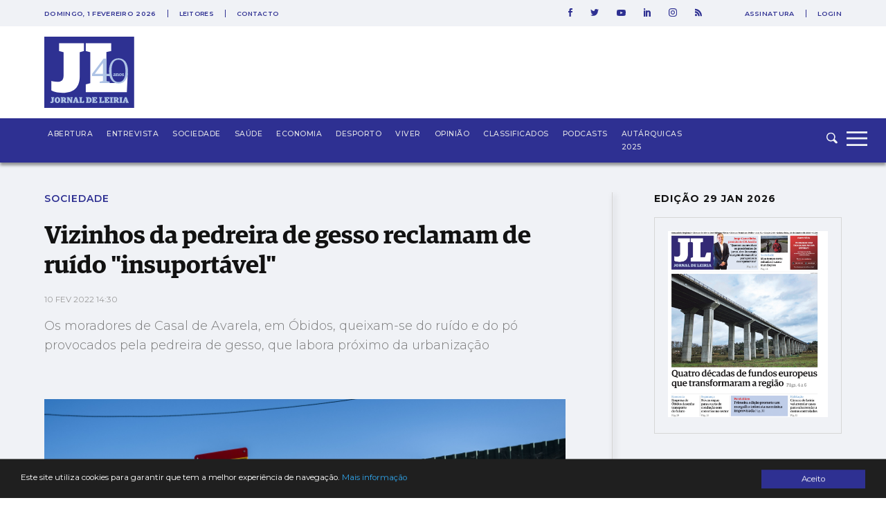

--- FILE ---
content_type: text/html; charset=utf-8
request_url: https://www.google.com/recaptcha/api2/aframe
body_size: 266
content:
<!DOCTYPE HTML><html><head><meta http-equiv="content-type" content="text/html; charset=UTF-8"></head><body><script nonce="DOljf9pIHiknffAbmtbrVQ">/** Anti-fraud and anti-abuse applications only. See google.com/recaptcha */ try{var clients={'sodar':'https://pagead2.googlesyndication.com/pagead/sodar?'};window.addEventListener("message",function(a){try{if(a.source===window.parent){var b=JSON.parse(a.data);var c=clients[b['id']];if(c){var d=document.createElement('img');d.src=c+b['params']+'&rc='+(localStorage.getItem("rc::a")?sessionStorage.getItem("rc::b"):"");window.document.body.appendChild(d);sessionStorage.setItem("rc::e",parseInt(sessionStorage.getItem("rc::e")||0)+1);localStorage.setItem("rc::h",'1769910888617');}}}catch(b){}});window.parent.postMessage("_grecaptcha_ready", "*");}catch(b){}</script></body></html>

--- FILE ---
content_type: image/svg+xml
request_url: https://www.jornaldeleiria.pt/logo_white.svg
body_size: 5186
content:
<?xml version="1.0" encoding="utf-8"?>
<!-- Generator: Adobe Illustrator 21.0.0, SVG Export Plug-In . SVG Version: 6.00 Build 0)  -->
<svg version="1.1" id="Layer_1" xmlns="http://www.w3.org/2000/svg" xmlns:xlink="http://www.w3.org/1999/xlink" x="0px" y="0px"
	 viewBox="0 0 430.7 340.3" style="enable-background:new 0 0 430.7 340.3;" xml:space="preserve">
<style type="text/css">
	.st0{fill:#FFFFFF;stroke:#000000;stroke-width:0.9707;stroke-miterlimit:10;}
	.st1{fill:#2E3192;}
	.st2{fill:#AEC3E5;}
</style>
<rect x="1" y="1" class="st0" width="429" height="339"/>
<g>
	<g>
		<path class="st1" d="M86.1,267.5c56.3,0,81.6-28.7,81.6-78.2v-115l20.2-5.7V31.2h-119v37.4l21.6,5.7v110.9c0,22.6-11.8,30-31,30
			c-13.8,0-20.6-2-27.6-4v45.2C42.6,261.4,55.8,267.5,86.1,267.5 M196.7,264.8h196.6l4.4-90.4h-43.5L338,221.3h-42.5V73.7l22.9-5.1
			V31.2H196.7v37.4l21.6,5.7v147.3l-21.6,5.7V264.8L196.7,264.8z"/>
		<path class="st2" d="M33.7,316.2c6.6,0,9.5-3.3,9.5-9.1v-13.4l2.4-0.7v-4.4H31.7v4.4l2.5,0.7v12.9c0,2.6-1.4,3.5-3.6,3.5
			c-1.6,0-2.4-0.2-3.2-0.5v5.3C28.6,315.5,30.1,316.2,33.7,316.2 M61,316.4c7,0,13.5-4.3,13.5-14.3c0-9.5-5.6-13.9-13.3-13.9
			c-7.1,0-13.6,4.3-13.6,14.3C47.7,312,53.2,316.4,61,316.4 M61.1,310.9c-2.8,0-4-1.8-4-9c0-6.3,1.6-8.3,4.1-8.3c2.7,0,4,1.7,4,8.9
			C65.2,309,63.6,310.9,61.1,310.9 M76.7,315.9h13.6v-4.4l-2-0.5v-5.6h1.3l5.7,10.5h8.9v-4.4l-1.8-0.5l-4.5-7.7v-0.2
			c2.6-1.1,4.4-2.7,4.4-6.3c0-5-3.2-8.2-10.9-8.2H76.7v4.4l2.5,0.7v17.1l-2.6,0.7L76.7,315.9L76.7,315.9z M88.2,300.7v-7H90
			c2.2,0,3.2,0.9,3.2,3.2c0,2.5-0.8,3.8-2.9,3.8H88.2L88.2,300.7z M105.9,315.9h10.9v-4.4l-2.6-0.6v-11.7h0.2l9.2,16.7h8.1v-22.2
			l2.2-0.7v-4.4h-10.6v4.4l2.6,0.7v9.2h-0.2l-8.1-14.2h-11.7v4.4l2.5,0.7V311l-2.5,0.7V315.9L105.9,315.9z M135.1,315.9h10.8v-4.4
			l-2.6-0.7l0.9-2.8h7l0.9,2.8l-2.5,0.7v4.4h14.2v-4.4l-2.1-0.7l-7.9-22.2h-8.6l-8.1,22.2l-2,0.7L135.1,315.9L135.1,315.9z
			 M145.6,303.8l2.1-6.6h0.2l2.1,6.6H145.6L145.6,303.8z M165.7,315.9h22.9l0.5-10.5H184l-1.9,5.5h-5v-17.2l2.7-0.6v-4.4h-14.2v4.4
			l2.5,0.7V311l-2.5,0.7L165.7,315.9L165.7,315.9z M197.6,315.9h13.9c7.6,0,13.5-4.1,13.5-14c0-9.7-5.5-13.2-13.6-13.2h-13.8v4.4
			l2.5,0.7V311l-2.5,0.7L197.6,315.9L197.6,315.9z M209.1,310.7v-16.8h1.6c3.2,0,5,1.3,5,8.5c0,6.7-1.7,8.3-4.8,8.3H209.1
			L209.1,310.7z M227.2,315.9h24.1l0.4-9.5h-5.1l-1.8,4.6h-6.2v-6.6h1.8l0.6,2.3h4v-9.2h-4l-0.6,2.2h-1.8v-6.1h6.2l1.3,3.7h5
			l-0.3-8.6h-23.5v4.4l2.5,0.7V311l-2.5,0.7L227.2,315.9L227.2,315.9z M260.5,315.9h22.9l0.5-10.5h-5.1l-1.9,5.5h-5v-17.2l2.7-0.6
			v-4.4h-14.2v4.4l2.5,0.7V311l-2.5,0.7v4.2H260.5z M285.6,315.9h24.1l0.4-9.5H305l-1.8,4.6H297v-6.6h1.8l0.6,2.3h4v-9.2h-4
			l-0.6,2.2H297v-6.1h6.2l1.3,3.7h5l-0.3-8.6h-23.5v4.4l2.5,0.7V311l-2.5,0.7v4.2H285.6z M312.1,315.9h14.1v-4.4l-2.6-0.7v-17.2
			l2.6-0.7v-4.4h-14.1v4.4l2.6,0.7v17.2l-2.6,0.7V315.9L312.1,315.9z M328.3,315.9h13.6v-4.4l-2-0.5v-5.6h1.3l5.7,10.5h8.9v-4.4
			L354,311l-4.5-7.7v-0.2c2.6-1.1,4.4-2.7,4.4-6.3c0-5-3.2-8.2-10.9-8.2h-14.6v4.4l2.5,0.7v17.1l-2.6,0.7V315.9L328.3,315.9z
			 M339.8,300.7v-7h1.8c2.2,0,3.2,0.9,3.2,3.2c0,2.5-0.8,3.8-2.9,3.8H339.8L339.8,300.7z M357.5,315.9h14.1v-4.4l-2.6-0.7v-17.2
			l2.6-0.7v-4.4h-14.1v4.4l2.6,0.7v17.2l-2.6,0.7V315.9L357.5,315.9z M373.5,315.9h10.8v-4.4l-2.6-0.7l0.9-2.8h7l0.9,2.8l-2.5,0.7
			v4.4h14.2v-4.4l-2.1-0.7l-7.9-22.2h-8.6l-8.1,22.2l-2,0.7L373.5,315.9L373.5,315.9z M384,303.8l2.1-6.6h0.2l2.1,6.6H384L384,303.8
			z"/>
		<path class="st1" d="M333.1,214.4c0,0,8,3.8,9,3.8s14.5,1.7,14.5,1.7s7.6-2.4,9-2.4s11.1-3.8,11.1-3.8l5.2-8l5.2-12.1l4.5-20.8
			l0.3-5.9l-40.8,2.4L333.1,214.4L333.1,214.4z"/>
		<path class="st2" d="M263.6,221.3h47.7v-6.9l-15.8-2.9v-23.7h18.8V177h-18.8v-72h-13.6l-55,72.8v10.1h52.5v23.7l-15.8,2.9
			L263.6,221.3L263.6,221.3z M240.4,177v-0.5l38.3-50.8h0.7V177H240.4L240.4,177z M353.4,216.3c-22.7,0-33.4-19.3-33.4-53.4
			c0-34.2,10.9-52.9,33.4-52.9s33.2,19.5,33.2,53.7C386.6,198.7,375.7,216.3,353.4,216.3 M353.4,223.3c26.7,0,45.1-20.1,45.1-60.4
			c0-40.6-19-59.7-45.1-59.7c-26.3,0-45.3,19.8-45.3,60.6C308.1,203.7,326.3,223.3,353.4,223.3"/>
		<path class="st2" d="M331.4,188.1c1.6,0,2.8-0.7,3.5-1.5h0.1c0.3,1,1.1,1.5,2.4,1.5c1,0,2-0.3,2.4-0.6v-1.7h-0.5
			c-0.6,0-1-0.2-1-0.8v-6.3c0-2.8-1.4-4.1-4.5-4.1c-2,0-3.9,0.5-5.1,0.9v2.1c0.8-0.1,2.2-0.2,3.3-0.2c2.1,0,2.5,0.6,2.5,2.1v0.9
			l-2.6,0.5c-2.7,0.5-4.5,1.3-4.5,3.8C327.6,186.6,329.1,188.1,331.4,188.1 M333,185.8c-1.1,0-1.6-0.6-1.6-1.8
			c0-1.1,0.5-1.7,1.7-1.8l1.6-0.1v3.1C334.3,185.5,333.7,185.8,333,185.8 M340.4,187.7h6.6V186l-1.3-0.3v-7.8c0.6-0.2,1.3-0.4,2-0.4
			c1.2,0,1.9,0.4,1.9,1.7v6.5l-1.3,0.3v1.8h6.5V186l-1.5-0.4v-7.7c0-2.3-1.3-3.2-3.4-3.2c-1.7,0-3,0.6-4.3,1.5h-0.1v-1.3l-0.3-0.2
			l-4.9,0.6v1.9l1.6,0.4v8.2l-1.5,0.4L340.4,187.7L340.4,187.7z M362.1,185.8c-1.4,0-2.6-1-2.6-4.6c0-3.5,1.1-4.4,2.5-4.4
			s2.6,1,2.6,4.6C364.6,184.8,363.5,185.8,362.1,185.8 M362.1,188.1c3.6,0,6.5-2.5,6.5-6.8c0-4.2-2.4-6.6-6.5-6.6
			c-3.6,0-6.5,2.5-6.5,6.8C355.5,185.5,357.9,188.1,362.1,188.1 M374.1,188.1c4,0,5.8-1.8,5.8-4.4c0-1.9-1-3.1-3.5-3.8l-1.5-0.4
			c-1.5-0.4-2-0.7-2-1.5c0-0.9,0.8-1.3,1.9-1.3c0.8,0,1.3,0.2,1.6,0.4l0.4,1.5h2.2v-3.3c-1-0.4-2.5-0.7-4.1-0.7
			c-3.7,0-5.4,1.8-5.4,4.1c0,2.2,1.2,3.3,3.5,3.8l1.4,0.4c1.3,0.4,1.8,0.7,1.8,1.6c0,0.9-0.8,1.4-2,1.4c-0.9,0-1.6-0.2-1.9-0.4
			l-0.5-1.7h-2.3l0.2,3.5C371,187.8,372.7,188.1,374.1,188.1"/>
	</g>
</g>
</svg>
